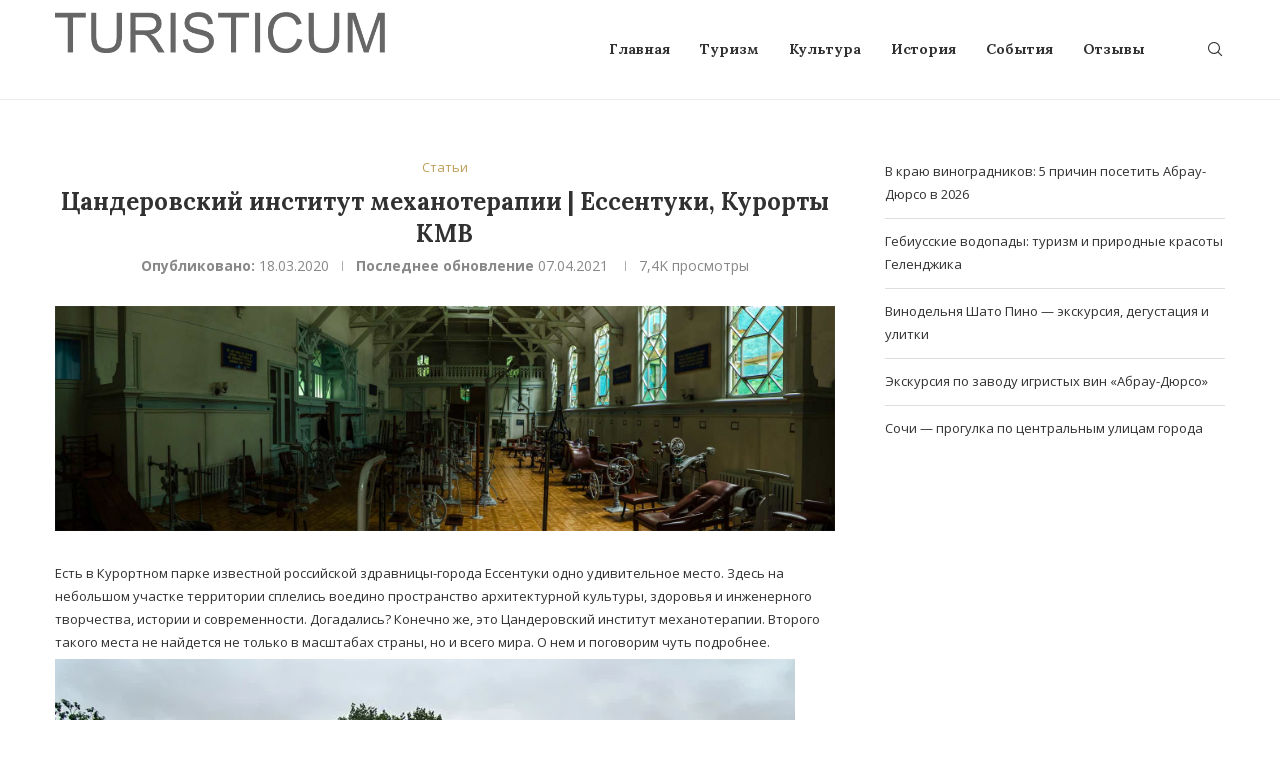

--- FILE ---
content_type: text/html; charset=utf-8
request_url: https://www.google.com/recaptcha/api2/aframe
body_size: 266
content:
<!DOCTYPE HTML><html><head><meta http-equiv="content-type" content="text/html; charset=UTF-8"></head><body><script nonce="rUcaiJ-IRBvXrcT0DNWtPQ">/** Anti-fraud and anti-abuse applications only. See google.com/recaptcha */ try{var clients={'sodar':'https://pagead2.googlesyndication.com/pagead/sodar?'};window.addEventListener("message",function(a){try{if(a.source===window.parent){var b=JSON.parse(a.data);var c=clients[b['id']];if(c){var d=document.createElement('img');d.src=c+b['params']+'&rc='+(localStorage.getItem("rc::a")?sessionStorage.getItem("rc::b"):"");window.document.body.appendChild(d);sessionStorage.setItem("rc::e",parseInt(sessionStorage.getItem("rc::e")||0)+1);localStorage.setItem("rc::h",'1769399122633');}}}catch(b){}});window.parent.postMessage("_grecaptcha_ready", "*");}catch(b){}</script></body></html>